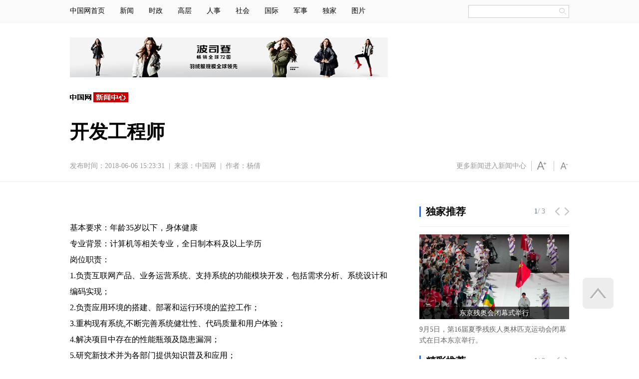

--- FILE ---
content_type: text/html; charset=UTF-8
request_url: http://news.china.com.cn/2018-06/06/content_51721936.htm
body_size: 16152
content:
<!DOCTYPE html PUBLIC "-//W3C//DTD XHTML 1.0 Transitional//EN" "http://www.w3.org/TR/xhtml1/DTD/xhtml1-transitional.dtd"><html xmlns:wb="http://open.weibo.com/wb" xml:lang="zh">
<head>
<meta http-equiv="Content-Type" content="text/html; charset=UTF-8" />
<title>开发工程师_新闻中心_中国网</title>
<meta name="keywords" content="开发工程师">
<META name="filetype" content="0"></META>
  <META name="publishedtype" content="1"></META>
  <META name="pagetype" content="1"></META>
  <META name="catalogs" content=""></META>
  <META name="contentid" content="51721936"></META>
  <META name="publishdate" content="2018-06-06"></META>
  <META name="author" content="杨倩"></META>
<link type="text/css" rel="stylesheet" href="http://images.china.cn/images1/ch/2016content/css/index_ad.css" />
<script type="text/javascript" src="http://images.china.cn/images1/ch/mobile/callback-1.0.js">
</script>

<script type="text/javascript" src="http://images.china.cn/images1/ch/2016content/js/phone.js">
</script>

<script type="text/javascript" src="http://images.china.cn/images1/resource/scripts/jquery/jquery-1.12.4.min.js">
</script>

<script type="text/javascript" src="http://www.china.com.cn/player/video.js">
</script>
</head>
<body>
<div class="topNav">
<div class="mainBav"><a href="http://www.china.com.cn" target="_blank">中国网首页</a><a href="http://news.china.com.cn" target="_blank">新闻</a><a href="http://news.china.com.cn/politics/node_7184858.htm" target="_blank">时政</a><a href="http://news.china.com.cn/node_7183303.htm" target="_blank">高层</a><a href="http://news.china.com.cn/node_7183304.htm" target="_blank">人事</a><a href="http://news.china.com.cn/shehui/node_7185032.htm" target="_blank">社会</a><a href="http://news.china.com.cn/world/node_7184857.htm" target="_blank">国际</a><a href="http://military.china.com.cn/" target="_blank">军事</a><a href="http://news.china.com.cn/node_7065221.htm" target="_blank">独家</a><a href="http://news.china.com.cn/node_7183903.htm" target="_blank">图片</a></div>

<div class="siteSearch">
<form method="post" target="_blank" name="findform" action="http://search1.china.com.cn/search/searchcn.jsp"><input type="text" name="searchText" value="" maxlength="64" class="inputText" /> <input type="submit" name="searchBtn" value="" class="inputBtn" /> <input type="hidden" name="strSortBy" size="49" value="0" /> <input type="hidden" name="LateTag" value="1" /></form>
</div>
</div>

<div class="headBox">
<div class="topAd">
<div id="ads_left_1">
<script type="text/javascript" src="http://news.china.com.cn/ads_js/news/ads_left_1.js">
</script>
</div>

<div id="ads_right_1">
<script type="text/javascript" src="http://news.china.com.cn/ads_js/news/ads_right_1.js">
</script>
</div>
</div>

<div class="crumbs"><a href="http://news.china.com.cn" target="_blank"><img src="http://images.china.cn/images1/ch/2016content/images/logo.gif" width="117" height="20" alt="中国网新闻中心" /></a> 

<div id="crumbs"></div>
</div>

<h1 class="articleTitle">开发工程师</h1>
    <div class="articleInfo">
      <div class="pub_date"><span id="pubtime_baidu">发布时间：2018-06-06 15:23:31</span>&nbsp;&nbsp;|&nbsp;&nbsp;<span id="source_baidu">来源：<a href="">中国网</a></span>&nbsp;&nbsp;|&nbsp;&nbsp;<span id="author_baidu">作者：杨倩</span></div>
      <div class="topFunction">
        <span class="topShare"><a href="http://news.china.com.cn" target="_blank">更多新闻进入新闻中心</a></span>
        <span id="zoomUp" class="zoomUp"></span>
        <span id="zoomDown" class="zoomDown"></span>
      </div>
    </div>
</div>

<div class="bodyBox">
<div class="leftBox">
<div id="articleBody" class="articleBody">
<div id="vf">
<div id="videoarea" style="width: 480px; height: 360px;" align="center"></div>
</div>

<!--enpcontent--><p>&nbsp;</p><p><span style="font-family: 微软雅黑,Microsoft YaHei; font-size: 16px;">基本要求：年龄35岁以下，身体健康</span></p><p><span style="font-family: 微软雅黑,Microsoft YaHei; font-size: 16px;"><span style="font-family: 微软雅黑, &quot;Microsoft YaHei&quot;; font-size: 16px;">专业背景：</span><span style="color: rgb(0, 0, 0); font-family: 微软雅黑,Microsoft YaHei; font-size: 16px; mso-fareast-theme-font: minor-fareast; mso-bidi-font-family: &quot;Times New Roman&quot;; mso-font-kerning: 0pt; mso-ansi-language: EN-US; mso-fareast-language: ZH-CN; mso-bidi-language: AR-SA; mso-ascii-theme-font: minor-fareast; mso-hansi-theme-font: minor-fareast;">计算机等相关专业，全日制本科及以上学历</span></span></p><p><span style="color: rgb(0, 0, 0); font-family: 微软雅黑,Microsoft YaHei; font-size: 16px; mso-fareast-theme-font: minor-fareast; mso-bidi-font-family: &quot;Times New Roman&quot;; mso-font-kerning: 0pt; mso-ansi-language: EN-US; mso-fareast-language: ZH-CN; mso-bidi-language: AR-SA; mso-ascii-theme-font: minor-fareast; mso-hansi-theme-font: minor-fareast;"></span></p><p><span style="color: rgb(0, 0, 0); font-family: 微软雅黑,Microsoft YaHei; font-size: 16px; mso-fareast-theme-font: minor-fareast; mso-bidi-font-family: &quot;Times New Roman&quot;; mso-font-kerning: 0pt; mso-ansi-language: EN-US; mso-fareast-language: ZH-CN; mso-bidi-language: AR-SA; mso-ascii-font-family: &quot;Times New Roman&quot;; mso-hansi-font-family: &quot;Times New Roman&quot;;"></span></p><p><span style="font-family: 微软雅黑,Microsoft YaHei; font-size: 16px;"></span></p><p><span style="font-family: 微软雅黑,Microsoft YaHei; font-size: 16px;">岗位职责：</span></p><p><span style="color: rgb(0, 0, 0); font-family: 微软雅黑,Microsoft YaHei; font-size: 16px;">1.负责互联网产品、业务运营系统、支持系统的功能模块开发，包括需求分析、系统设计和编码实现；</span></p><p><span style="color: rgb(0, 0, 0); font-family: 微软雅黑,Microsoft YaHei; font-size: 16px;">2.负责应用环境的搭建、部署和运行环境的监控工作；</span></p><p><span style="color: rgb(0, 0, 0); font-family: 微软雅黑,Microsoft YaHei; font-size: 16px;">3.重构现有系统,不断完善系统健壮性、代码质量和用户体验；</span></p><p><span style="color: rgb(0, 0, 0); font-family: 微软雅黑,Microsoft YaHei; font-size: 16px;">4.解决项目中存在的性能瓶颈及隐患漏洞；</span></p><p><span style="color: rgb(0, 0, 0); font-family: 微软雅黑,Microsoft YaHei; font-size: 16px;">5.研究新技术并为各部门提供知识普及和应用；</span></p><p><span style="color: rgb(0, 0, 0); font-family: 微软雅黑,Microsoft YaHei; font-size: 16px;">6.负责完成上级交办的其他任务。</span></p><p><span style="color: rgb(0, 0, 0); font-family: 微软雅黑,Microsoft YaHei; font-size: 16px;"></span></p><p><span style="color: rgb(0, 0, 0); font-family: 微软雅黑,Microsoft YaHei; font-size: 16px;"></span></p><p><span style="color: rgb(0, 0, 0); font-family: 微软雅黑,Microsoft YaHei; font-size: 16px;"></span></p><p><span style="font-family: 微软雅黑,Microsoft YaHei; font-size: 16px;">任职资格：</span></p><p style="-ms-layout-grid-mode: char;"><span style="color: rgb(0, 0, 0); font-family: 微软雅黑,Microsoft YaHei; font-size: 16px;">1.具有扎实的JAVA基础，熟悉spring,hibernate,mybatis,struts2等开源框架,并具有完整项目开发经验；</span></p><p style="-ms-layout-grid-mode: char;"><span style="color: rgb(0, 0, 0); font-family: 微软雅黑,Microsoft YaHei; font-size: 16px;">2.深入理解J2EE原理和机制；</span></p><p style="-ms-layout-grid-mode: char;"><span style="font-family: 微软雅黑,Microsoft YaHei; font-size: 16px;"><span style="color: rgb(0, 0, 0); font-family: 微软雅黑,Microsoft YaHei; font-size: 16px;">3.熟悉tomcat等主流容器，熟悉oracle, mysql等常见数据库，精通SQL语法。.熟悉Linux，掌握Linux常用命令，熟悉J2EE应用的安装和部署；</span>&nbsp;</span></p><p style="-ms-layout-grid-mode: char;"><span style="color: rgb(0, 0, 0); font-family: 微软雅黑,Microsoft YaHei; font-size: 16px;">4.具有有良好的算法基础，对产品有个人想法和见解，主动性好；</span></p><p style="-ms-layout-grid-mode: char;"><span style="color: rgb(0, 0, 0); font-family: 微软雅黑,Microsoft YaHei; font-size: 16px;">5.具有产品的策划、实施、管理的能力；</span></p><p><span style="font-family: 微软雅黑,Microsoft YaHei; font-size: 16px;"><span style="color: rgb(0, 0, 0); font-family: 微软雅黑,Microsoft YaHei; font-size: 16px;">6.具有3年及以上开发经验；</span>&nbsp;</span></p><p><span style="color: rgb(0, 0, 0); font-family: 微软雅黑,Microsoft YaHei; font-size: 16px;">7.大学英语4级（或425分）以上。</span></p><p style="-ms-layout-grid-mode: char;"><span style="color: rgb(0, 0, 0); font-family: 微软雅黑,Microsoft YaHei; font-size: 16px;"></span></p><p style="-ms-layout-grid-mode: char;"><span style="color: rgb(0, 0, 0); font-family: 微软雅黑,Microsoft YaHei; font-size: 16px;"></span></p><p><span style="color: rgb(0, 0, 0); font-family: 微软雅黑,Microsoft YaHei; font-size: 16px;"></span></p><p><span style="font-family: 宋体;"></span></p><p><span style="font-family: 宋体;"><strong style="white-space: normal;">请在邮件“主题”注明：姓名+学历+应聘部门及职位，简历请发至：zhaopin@china.org.cn ，每人限申请两个职位。</strong></span></p><p>&nbsp;</p><!--/enpcontent--><!--enpproperty <articleid>51721936</articleid><date>2018-06-06 15:23:31:144</date><author>杨倩</author><title>开发工程师</title><keyword>开发工程师</keyword><subtitle>移动运营中心</subtitle><introtitle>3人</introtitle><siteid>1000</siteid><nodeid>7184193</nodeid><nodename>招聘信息</nodename><nodesearchname>招聘信息</nodesearchname><picurl></picurl><url>http://news.china.com.cn/2018-06/06/content_51721936.htm</url><urlpad>null</urlpad><sourcename>中国网</sourcename><abstract></abstract><channel>1</channel>/enpproperty-->
</div>

<div style="padding-top:20px; line-height:48px;">
<div style="float:left"><img src="http://images.china.cn/images1/ch/2016first/161021-02.jpg" width="50" height="48" /></div>

<div style="float:left; padding-left:5px;"><a href="http://app.china.com.cn" target="_blank" style="line-height:48px;">客户端中查看</a></div>

<div style="float:left; padding-left:30px;"><img src="http://images.china.cn/images1/ch/2016first/161021-03.jpg" width="50" height="48" /></div>

<div style="float:left; padding-left:5px;"><a href="http://m.china.com.cn" target="_blank">手机中查看</a></div>
</div>

<div style="clear:both; height:10px; width:100%;">&#160;</div>

<div id="articleKeywords" class="articleKeywords"><span>关键词：</span></div>

<div class="articleEditor">责任编辑：杨倩</div>

<div id="bottomShare" class="bottomShare jiathis_style_24x24"><span class="jiathis_txt">分享到：</span> <a id="jiathis_button_tsina" class="jiathis_button_tsina"></a> <a id="jiathis_button_weixin" class="jiathis_button_weixin"></a> <a id="jiathis_button_cqq" class="jiathis_button_cqq"></a> <a id="jtico" href="http://www.jiathis.com/share?uid=1541982" class="jiathis jiathis_txt jtico jtico_jiathis" target="_blank"></a></div>

<div id="tsina" class="tsina"></div>

<div id="ads_left_2" class="adBox">
<script type="text/javascript" src="http://news.china.com.cn/ads_js/news/ads_left_2.js">
</script>
</div>

<div id="ads_left_3" class="adBox">
<script type="text/javascript" src="http://news.china.com.cn/ads_js/news/ads_left_3.js">
</script>
</div>

<div id="ads_left_4" class="adBox">
<script type="text/javascript" src="http://news.china.com.cn/ads_js/news/ads_left_4.js">
</script>
</div>

<div id="ads_left_5" class="adBox">
<script type="text/javascript" src="http://news.china.com.cn/ads_js/news/ads_left_5.js">
</script>
</div>

<div><iframe id="cl" src="http://news.china.com.cn/node_7240937.htm" width="100%" height="540" scrolling="no" marginheight="0" frameborder="0" class="fl"></iframe>
</div>

<div id="ads_left_6" class="adBox">
<script type="text/javascript" src="http://news.china.com.cn/ads_js/news/ads_left_6.js">
</script>
</div>
</div>

<div class="rightBox">
<div id="ads_right_2" class="adBox">
<script type="text/javascript" src="http://news.china.com.cn/ads_js/news/ads_right_2.js">
</script>
</div>

<div><iframe id="newsRightIfr" src="http://news.china.com.cn/node_7240917.htm" width="300" height="310" scrolling="no" marginheight="0" frameborder="0" class="fl"></iframe>
</div>

<div id="ads_right_3" class="adBox">
<script type="text/javascript" src="http://news.china.com.cn/ads_js/news/ads_right_3.js">
</script>
</div>

<div id="ads_right_4" class="adBox">
<script type="text/javascript" src="http://news.china.com.cn/ads_js/news/ads_right_4.js">
</script>
</div>

<div id="ads_right_6" class="adBox">
<script type="text/javascript" src="http://news.china.com.cn/ads_js/news/ads_right_6.js">
</script>
</div>

<div id="ads_right_7" class="adBox">
<script type="text/javascript" src="http://news.china.com.cn/ads_js/news/ads_right_7.js">
</script>
</div>

<div id="ads_right_8" class="adBox">
<script type="text/javascript" src="http://news.china.com.cn/ads_js/news/ads_right_8.js">
</script>
</div>

<div id="ads_right_9" class="adBox">
<script type="text/javascript" src="http://news.china.com.cn/ads_js/news/ads_right_9.js">
</script>
</div>
</div>
</div>

<div class="footer">
<p><a href="http://www.china.com.cn/fuwu/guanyuwomen.htm" target="_blank">关于我们</a>&#160;| 法律顾问：<a href="http://www.yuecheng.com/" target="_blank">北京岳成律师事务所</a>&#160;|&#160;<a href="http://www.china.com.cn/chinese/ch-mail/5.htm" target="_blank">刊登广告</a>&#160;|&#160;<a href="http://www.china.com.cn/fuwu/lianxifangshi.htm" target="_blank">联系方式</a>&#160;|&#160;<a href="http://www.china.com.cn/fuwu/node_7028918.htm" target="_blank">本站地图</a>&#160;| 对外服务：<a href="http://www.china.com.cn/fangtan/2007-07/14/content_8525622.htm" target="_blank">访谈</a>&#160;<a href="http://www.china.com.cn/zhibo/2007-09/12/content_8861100.htm" target="_blank">直播</a>&#160;<a href="http://www.china.com.cn/chinese/ch-mail/5.htm" target="_blank">广告</a>&#160;<a href="http://www.china.com.cn/chinese/ch-mail/4.htm" target="_blank">展会</a>&#160;<a href="http://www.china.com.cn/chinese/ch-mail/3.htm" target="_blank">无线</a></p>

<p>版权所有 中国互联网新闻中心 电子邮件:&#160;<a href="mailto:news@china.org.cn">news@china.org.cn</a>&#160;电话: 86-10-88828000 京ICP证 040089号 网络传播视听节目许可证号:0105123</p>
</div>

<script type="text/javascript" src="http://images.china.cn/images1/ch/2016content/js/index_ad.js">
</script>

<script src="http://tjs.sjs.sinajs.cn/open/api/js/wb.js" type="text/javascript" charset="utf-8">
</script>

<script type="text/javascript">
<!--
document.write(unescape("%3Cscript src='http://cl2.webterren.com/webdig.js?z=12' type='text/javascript'%3E%3C/script%3E"));
-->
</script>

<script type="text/javascript">
<!--
wd_paramtracker("_wdxid=000000000000000000000000000000000000000000")
-->
</script>

<!-- JiaThis Button BEGIN -->
<script type="text/javascript">
<!--
    var jiathis_config = {data_track_clickback:'true'};
  
-->
</script>

<script type="text/javascript" src="http://v3.jiathis.com/code/jia.js?uid=1541982" charset="utf-8">
</script>

<!-- JiaThis Button END -->
<div id="ads_bottom_popup">
<script type="text/javascript" src="http://news.china.com.cn/ads_js/news/ads_bottom_popup.js">
</script>
</div>

<div id="ads_list" style="display: none;">
<div id="ads_content_popup">
<script type="text/javascript" src="../../ads_js/news/ads_content_popup.js">
</script>
</div>
</div>

<script type="text/javascript" src="http://news.china.com.cn/ads_js/news/hook_20160816.js">
</script>
</body>
</html>



--- FILE ---
content_type: text/html; charset=UTF-8
request_url: http://news.china.com.cn/node_7240937.htm
body_size: 12031
content:
<!DOCTYPE html PUBLIC "-//W3C//DTD XHTML 1.0 Transitional//EN" "http://www.w3.org/TR/xhtml1/DTD/xhtml1-transitional.dtd"><html xmlns="http://www.w3.org/1999/xhtml">
<head>
<meta http-equiv="Content-Type" content="text/html; charset=UTF-8" />
<title>中国网</title>
<base target="_blank" />
<style type="text/css">
<!--
* { margin: 0px; padding: 0px; }
body { font-family:  "Microsoft YaHei", "微软雅黑", "SimSun", "宋体"; font-size: 12px; line-height: 24px; color: #000; }
a { text-decoration: none; font-size: 12px; line-height: 24px; color: #000; }
a:hover { color: #333; text-decoration: underline; }
ul, li { list-style-type: none; }
img { border: 0; }
.clear { clear: both; height: 10px; overflow: hidden; }
.Tab { width: 645px; height: 40px; overflow: hidden; background: url(http://images.china.cn/images1/ch/2013News/bg_Content_Tab.gif) repeat-x; margin-bottom: 20px; }
.Tab li { width: 110px; float: left; border-right: dotted 1px #999; text-align: center; }
.Tab li a { font-size: 14px; font-weight: bold; line-height: 40px; }
.Tab li.current { background: url(http://images.china.cn/images1/ch/2013News/bg_Content_Tab1.gif) repeat-x; height: 40px; }
.Tab_content { width: 645px; height: 1%; overflow: hidden; margin-bottom: 20px; }
.Tab_content_Box { height: 1%; overflow: hidden; display: none; }
.Tab_content_Box_left { width: 220px; float: left; }
.Tab_content_Box_left div { width: 220px; height: 150px; overflow: hidden; position: relative; }
.Tab_content_Box_left div img { width: 220px; height: 150px; }
.Tab_content_Box_left div p { position: absolute; left: 0px; bottom: 0px; width: 220px; height: 30px; background: #000; opacity: 0.7; -moz-opacity: 0.7; filter: alpha(opacity=70); text-align: center; }
.Tab_content_Box_left div p a { color: #FFF; line-height: 30px; }
.Tab_content_Box_right { width: 400px; float: right; }
.Tab_content_Box_right dl { overflow: hidden; margin-bottom: 10px; }
.Tab_content_Box_right dt { margin-bottom: 5px; }
.Tab_content_Box_right dt a { font-size: 18px; font-weight: bold; }
.Tab_content_Box_right dd a { color: #666; }
.Tab_content_Box_right ul { border-bottom: dotted 1px #CCC; padding-bottom: 10px; margin-bottom: 10px; }
.Tab_content_Box_right li a { font-size: 14px; }
.Photos { width: 645px; height: 1%; overflow: hidden; }
.Photos h2 { border-bottom: solid 1px #CCC; margin-bottom: 10px; }
.Photos h2 a { font-size: 14px; line-height: 30px; }
.Photos li { width: 155px; float: left; margin-right: 8px; display: inline; text-align: center; }
.Photos li img { width: 155px; height: 116px; }
.ll div { height: 1%; overflow: hidden; }
-->
</style>

<script type="text/javascript" src="http://www.china.com.cn/jquery-1.7.min.js">
</script>

<script type="text/javascript">
<!--
var c
$(document).ready(function(){
   $(".Tab_content_Box:first").show()
   $(".Tab li").mouseover(function(){
       $(this).addClass("current")
       $(this).siblings().removeClass("current")
       c =  $(this).index()
       $($(".Tab_content_Box")[c]).siblings().hide()
       $($(".Tab_content_Box")[c]).fadeTo(200,1)
   })
   
})

$(document).ready(function(){
    $(".Tab li:eq(0)").addClass("current");
});
//-->
</script>

<script type="text/javascript">
<!--
$(document).ready(function() {
   $('.Photos li:last-child').css({'margin-right':'0'});
});
//-->
</script>

<script type="text/javascript">
<!--
    window.parent.document.getElementById("cl").style.height="560px";
-->
</script>
</head>
<body>
<div class="Tab">
<ul>
<li><a href="http://news.china.com.cn/node_7183543.htm">社会焦点</a></li>

<li><a href="http://news.china.com.cn/node_7183544.htm">百姓话题</a></li>

<li><a href="http://news.china.com.cn/node_7183545.htm">环球八卦</a></li>
</ul>
</div>

<div class="Tab_content">
<div class="Tab_content_Box">
<div class="Tab_content_Box_left">
<div style="margin-bottom:20px;"><a   href="http://news.china.com.cn/2018-08/17/content_59019051.htm" ><img src="http://images.china.cn/site1000/2018-08/17/9db7097d-c88e-4595-a22d-cf06f36b1a9a.jpg"   border=0> </a>
<p><a   href="http://news.china.com.cn/2018-08/17/content_59019051.htm" >七夕将至 动物情侣们组团“秀恩爱”</a></p>
</div>

<div><a   href="http://news.china.com.cn/2018-08/15/content_58778017.htm" ><img src="http://images.china.cn/site1000/2018-08/15/84b88d65-abd6-4f28-9712-9aeba0557301.png"   border=0> </a>
<p><a   href="http://news.china.com.cn/2018-08/15/content_58778017.htm" >都江堰等4工程入选世界灌溉工程遗产</a></p>
</div>
</div>

<div class="Tab_content_Box_right"><dl>
<dt><a   href="http://news.china.com.cn/2018-06/24/content_53230732.htm" >上海教委就教科书外婆改姥姥致歉：将恢复</a></dt>
</dl>
<ul>
<li>·<a   href="http://news.china.com.cn/2019-01/12/content_74366172.htm" >西藏2018年审结煽动分裂国家等案件25件</a></li><li>·<a   href="http://news.china.com.cn/2019-01/12/content_74366154.htm" >传辉瑞因工厂检修“断供” 全国多地白血病儿跪求“救命药”</a></li><li>·<a   href="http://news.china.com.cn/2019-01/12/content_74366096.htm" >国家医保局：当好孙悟空 绝不让医保基金成唐僧肉</a></li><li>·<a   href="http://news.china.com.cn/2019-01/12/content_74366093.htm" >中国海警舰艇编队1月12日在中国钓鱼岛领海内巡航</a></li>
</ul>
<dl>
<dt><a   href="http://news.china.com.cn/2018-06/13/content_52111559.htm" >王毅:只要域外国家不兴风作浪 南海就会保持稳定</a></dt>
</dl>
<ul style="border-bottom:none; padding-bottom:0px; margin-bottom:0px;">
<li>·<a   href="http://news.china.com.cn/2018-08/22/content_59682680.htm" >1000千伏电力隧道穿过长江</a></li><li>·<a   href="http://news.china.com.cn/2018-08/22/content_59719812.htm" >校长不动笔成第一作者 教科研成果署名潜规则如何破</a></li><li>·<a   href="http://news.china.com.cn/2018-08/22/content_59718846.htm" >馒头里添加卫生纸？食品安全谣言为何成了顽疾</a></li><li>·<a   href="http://news.china.com.cn/2018-08/22/content_59710217.htm" >河北定州：向非法运营“红三轮”说“不”</a></li>
</ul>
</div>
</div>

<div class="Tab_content_Box">
<div class="Tab_content_Box_left">
<div style="margin-bottom:20px;"><a   href="http://news.china.com.cn/2018-08/15/content_58781523.htm" ><img src="http://images.china.cn/site1000/2018-08/15/ff61db03-d7a6-4066-85a0-fbfb96efe322.png"   border=0> </a>
<p><a   href="http://news.china.com.cn/2018-08/15/content_58781523.htm" >烈日下的“护桥卫士”</a></p></div>

<div><a   href="http://news.china.com.cn/2018-08/15/content_58781524.htm" ><img src="http://images.china.cn/site1000/2018-08/15/612aab0e-7739-429d-ac42-59910cacc478.png"   border=0> </a>
<p><a   href="http://news.china.com.cn/2018-08/15/content_58781524.htm" >贵州榕江：打造侗寨乡村旅游升级版</a></p></div>
</div>

<div class="Tab_content_Box_right"><dl>
<dt><a   href="http://news.china.com.cn/2018-08/07/content_58184940.htm" >村民参与公开评议“群众不满意”村干部被约谈</a></dt>
</dl>
<ul>
<li>·<a   href="http://news.china.com.cn/2019-01/12/content_74366222.htm" >河北发布最高级别大雾红色预警 省内高速大面积关闭</a></li><li>·<a   href="http://news.china.com.cn/2019-01/12/content_74366210.htm" >冯远征谈明星补税：好事 希望相关部门和行业内的人聊聊</a></li><li>·<a   href="http://news.china.com.cn/2019-01/12/content_74366209.htm" >北京大兴国际机场将于1月下旬进行飞行校验</a></li><li>·<a   href="http://news.china.com.cn/2019-01/12/content_74366199.htm" >奋斗中的他们最美——走近“最美铁路人”</a></li>
</ul>
<dl>
<dt><a   href="http://news.china.com.cn/2018-06/07/content_51751005.htm" >苹果公司不再收取微信公众号赞赏功能费用</a></dt>
</dl>
<ul style="border-bottom:none; padding-bottom:0px; margin-bottom:0px;">
<li>·<a   href="http://news.china.com.cn/2018-08/22/content_59684771.htm" >熊猫姐妹花“落户”吉林长春</a></li><li>·<a   href="http://news.china.com.cn/2018-08/22/content_59708188.htm" >家人寻儿七载 DNA比对成功原来父子近在咫尺</a></li><li>·<a   href="http://news.china.com.cn/2018-08/22/content_59704687.htm" >改户口剖腹产 只为孩子早入学？专家：小心犯了罪</a></li><li>·<a   href="http://news.china.com.cn/2018-08/22/content_59703478.htm" >“秋老虎”猛于虎 1.8米长菜花蛇钻入农户家“纳凉”</a></li>
</ul>
</div>
</div>

<div class="Tab_content_Box">
<div class="Tab_content_Box_left">
<div style="margin-bottom:20px;"><a   href="http://news.china.com.cn/2018-08/16/content_58893663.htm" ><img src="http://images.china.cn/site1000/2018-08/16/8e8559e7-45f8-45bd-b274-e8c4c3d72a8f.jpg"   border=0> </a>
<p><a   href="http://news.china.com.cn/2018-08/16/content_58893663.htm" >民间救援船"阿奎里厄斯"号靠岸马耳他</a></p></div>

<div><a   href="http://news.china.com.cn/2018-08/15/content_58776483.htm" ><img src="http://images.china.cn/site1000/2018-08/15/ca87ffeb-963b-41a2-bdfd-c65cd518fe50.png"   border=0> </a>
<p><a   href="http://news.china.com.cn/2018-08/15/content_58776483.htm" >韩日民间团体要求日本向"慰安妇"道歉</a></p></div>
</div>

<div class="Tab_content_Box_right"><dl>
<dt><a   href="http://news.china.com.cn/world/2017-11/30/content_41955928.htm" >联合国战争罪被告出庭期间服毒 导致审判中断</a></dt>
</dl>
<ul>
<li>·<a   href="http://news.china.com.cn/2018-08/22/content_59690910.htm" >比利时布鲁塞尔:免费太极课吸引爱好者</a></li><li>·<a   href="http://news.china.com.cn/2018-08/22/content_59692123.htm" >中国白酒飘香布鲁塞尔国际烈酒大赛</a></li><li>·<a   href="http://news.china.com.cn/2018-08/22/content_59704470.htm" >为阻止全球变暖 芬兰军队每周将有一天强制全素食</a></li><li>·<a   href="http://news.china.com.cn/2018-08/22/content_59704353.htm" >巴西市场美元汇率升破4.0大关 创两年多来新高</a></li>
</ul>
<dl>
<dt><a   href="http://news.china.com.cn/world/2017-11/28/content_41951272.htm" >英哈里王子与女友宣布婚讯 女方钻戒抢眼</a></dt>
</dl>
<ul style="border-bottom:none; padding-bottom:0px; margin-bottom:0px;">
<li>·<a   href="http://news.china.com.cn/2018-08/22/content_59702029.htm" >俄计划与军事合作伙伴本币结算 可用人民币</a></li><li>·<a   href="http://news.china.com.cn/2018-08/22/content_59698163.htm" >日本官员讲了一句话 电信业市值一天蒸发了一万亿</a></li><li>·<a   href="http://news.china.com.cn/2018-08/22/content_59697942.htm" >美媒反驳库德洛在美内阁会议上有关中国经济评论</a></li><li>·<a   href="http://news.china.com.cn/2018-08/22/content_59697611.htm" >东京奥运会奖牌原料是旧家电?</a></li>
</ul>
</div>
</div>
</div>

<div class="Photos" style="clear:both;"><ul>
<li style="padding-right:8px;"><a   href="http://news.sogou.com/news?query=香港富豪&amp;site=news.china.com.cn" ><img src="http://images.china.cn/attachement/jpg/site1000/20150604/ac9e178530e116d9ff454f.jpg"   border=0> 
<br />香港第二富豪退休</a></li>
</ul><ul>
<li style="padding-right:8px;"><a   href="http://news.sogou.com/news?query=泰国辣妈&amp;site=news.china.com.cn" ><img src="http://images.china.cn/attachement/jpg/site1000/20150324/ac9e178530e1167afdf056.jpg"   border=0> 
<br />泰国辣妈小时候又胖又黑</a></li>
</ul><ul>
<li style="padding-right:8px;"><a   href="http://news.sogou.com/news?query=林妙可&amp;site=news.china.com.cn" ><img src="http://images.china.cn/attachement/jpg/site1000/20141104/002564bb43f115c2ab351c.jpg"   border=0> 
<br />林妙可变大姑娘现身</a></li>
</ul>
<ul>
<li><a   href="http://news.sogou.com/news?query=林青霞&amp;site=news.china.com.cn" ><img src="http://images.china.cn/attachement/jpg/site1000/20141104/002564bb43f115c2a5e01b.jpg"   border=0> 
<br />林青霞60大寿珍贵私照</a></li>
</ul></div>

<div class="clear">&#160;</div>
</body>
</html>



--- FILE ---
content_type: text/html; charset=UTF-8
request_url: http://news.china.com.cn/node_7240917.htm
body_size: 4307
content:
<!DOCTYPE html PUBLIC "-//W3C//DTD XHTML 1.0 Transitional//EN" "http://www.w3.org/TR/xhtml1/DTD/xhtml1-transitional.dtd"><html xmlns="http://www.w3.org/1999/xhtml" xml:lang="zh">
<head>
<meta http-equiv="Content-Type" content="text/html; charset=UTF-8" />
<title>推荐_中国网</title>
<link type="text/css" rel="stylesheet" href="http://images.china.cn/images1/ch/2016content/css/news_right_ad.css" />
<script type="text/javascript" src="http://images.china.cn/images1/resource/scripts/jquery/jquery-1.12.4.min.js">
</script>
</head>
<body>
<div class="item">
<h2 class="title"><span><a href="http://news.china.com.cn/node_7065221.htm" target="_blank">独家推荐</a></span></h2>

<div class="picBox">
      <ul>
        <li>
          <i><a   href="http://news.china.com.cn/2021-09/06/content_77734711.htm"  target="_blank"><img src="http://images.china.cn/site1000/2021-09/06/7291ba10-f5b5-4461-83ee-434068c03c81.jpg"    width="300" height="170" /> </a></i>
          <h3><a   href="http://news.china.com.cn/2021-09/06/content_77734711.htm"  target="_blank">东京残奥会闭幕式举行</a></h3>
         <p><a   href="http://news.china.com.cn/2021-09/06/content_77734711.htm"  target="_blank">9月5日，第16届夏季残疾人奥林匹克运动会闭幕式在日本东京举行。</a></p>
        </li><li>
          <i><a   href="http://news.china.com.cn/2021-08/06/content_77676588.htm"  target="_blank"><img src="http://images.china.cn/site1000/2021-08/06/1e274eb5-82af-4865-98f4-8fef1b0c407e.jpg"    width="300" height="170" /> </a></i>
          <h3><a   href="http://news.china.com.cn/2021-08/06/content_77676588.htm"  target="_blank">台风“卢碧”影响福建厦门</a></h3>
         <p><a   href="http://news.china.com.cn/2021-08/06/content_77676588.htm"  target="_blank">当日，受今年第9号台风“卢碧”影响，福建厦门出现强降雨天气，造成部分地区积水严重。</a></p>
        </li><li>
          <i><a   href="http://news.china.com.cn/2021-08/05/content_77674056.htm"  target="_blank"><img src="http://images.china.cn/site1000/2021-08/05/7c686d19-f06d-4f28-9237-213ec278152e.jpg"    width="300" height="170" /> </a></i>
          <h3><a   href="http://news.china.com.cn/2021-08/05/content_77674056.htm"  target="_blank">贝鲁特港口大爆炸一周年纪念</a></h3>
         <p><a   href="http://news.china.com.cn/2021-08/05/content_77674056.htm"  target="_blank">在贝鲁特港口大爆炸一周年前夕，贝鲁特举行多个活动悼念大爆炸遇难者。</a></p>
        </li>
      </ul>
    </div></div>

<div style="clear:both; width:100%; height:10px; overflow:hidden;">&#160;</div>

<div class="item">
<h2 class="title"><span><a href="http://news.china.com.cn/node_7183903.htm" target="_blank">精彩推荐</a></span></h2>

<div class="picBox">
      <ul>
        <li>
          <i><a   href="http://news.china.com.cn/2021-07/21/content_77640971.htm"  target="_blank"><img src="http://images.china.cn/site1000/2021-07/21/t2_(39X50X594X362)e2f17283-15d3-4c29-ab5e-0ea7042fbfba.jpg"    width="300" height="170" /> </a></i>
          <h3><a   href="http://news.china.com.cn/2021-07/21/content_77640971.htm"  target="_blank">探访灾区米河镇</a></h3>
        </li><li>
          <i><a   href="http://news.china.com.cn/txt/2021-03/15/content_77309513.htm"  target="_blank"><img src="http://images.china.cn/site1000/2021-03/15/842060f2-1f19-4dcc-9cc8-f89416623770.jpg"    width="300" height="170" /> </a></i>
          <h3><a   href="http://news.china.com.cn/txt/2021-03/15/content_77309513.htm"  target="_blank">多图直击“复古滤镜”下的京城</a></h3>
        </li><li>
          <i><a   href="http://news.china.com.cn/txt/2020-12/31/content_77066414.htm"  target="_blank"><img src="http://images.china.cn/site1000/2020-12/31/087af5fd-0a95-4212-b578-5c394549903c.jpg"    width="300" height="170" /> </a></i>
          <h3><a   href="http://news.china.com.cn/txt/2020-12/31/content_77066414.htm"  target="_blank">定格2020 | 平凡的人们给我最多感动</a></h3>
        </li>
      </ul>
    </div></div>

<div style="clear:both; width:100%; height:20px; overflow:hidden;">&#160;</div>

<script type="text/javascript" src="http://images.china.cn/images1/ch/2016content/js/news_right.js">
</script>
</body>
</html>



--- FILE ---
content_type: text/html
request_url: http://tv.cctv.com/lm/xgdd/extend2/tg3/mini/zgw/index.shtml
body_size: 1589
content:
 <!DOCTYPE html PUBLIC "-//W3C//DTD XHTML 1.0 Transitional//EN" "http://www.w3.org/TR/xhtml1/DTD/xhtml1-transitional.dtd">
<html xmlns="http://www.w3.org/1999/xhtml">
<head>
<meta http-equiv="Content-Type" content="text/html; charset=utf-8" />
<meta http-equiv="X-UA-Compatible" content="IE=7" />
<meta name="spm-id" content="C15293">
<title>推广1_央视网</title>
<link type="text/css" rel="stylesheet" href="http://r.img.cctvpic.com/newcctv/tv/lm/xgdd/extend2/tg3/mini/zgw/style/style.css?93534174d3cb01f2509dddbd55f5d495"/>
</head>
<body data-spm="P77817763896"><script>(function () { document.cookie = "HOY_TR=IJBCENSWPTMXKGQU,521467AB839CDEF0,prtfsgjbdkhlyzwv; max-age=31536000; path=/";document.cookie = "HBB_HC=6b1ce02bf68f9222c4d91eb09fe3f42219f281ae688df362d40cd3d46f77fa0794091977191fc200a312828d9f028b6580; max-age=600; path=/"; })()</script><script src="/_ws_sbu/sbu_hc.js"></script>
<script>
with(document)with(body)with(insertBefore(createElement("script"),firstChild))setAttribute("exparams","v_id=&aplus&",id="tb-beacon-aplus",src=(location>"https"?"//js":"//js")+".data.cctv.com/__aplus_plugin_cctv.js,aplus_plugin_aplus_u.js")
</script>
 
  <!-- START WRating v1.0 --> 
  <script type="text/javascript">
		var vjAcc="";
		var wrUrl="";
		var wrVideoUrl="";
	</script> 
  <!-- END WRating v1.0 --> 

<div class="column_wrapper">
	
		<div class="col_fl col_w960" data-spm="S42902" id="SUBD1451977817842902">
			
	
				
					<style type="text/css">
<!--
body {
	margin-left: 0px;
	margin-top: 0px;
	margin-right: 0px;
	margin-bottom: 0px;
}
.box{ width:307px; height:149px; float:left; padding-left:10px; padding-right:10px; padding-top:8px;}
ul,li{ margin:0px; padding:0px; list-style:none;}
li{ width:145px; height:136px; font:"微软雅黑", Verdana; font-size:12px; text-align: center;}
li a{ color:#000000; text-decoration: none;}
li a:hover { color:#000000; text-decoration: none;}
-->
</style>

  <div class="box">
     <ul>
	    <li style="float:left;"><a href="http://tv.cntv.cn/video/VSET100232480132/cf0219df98aa4ac699c2b520bb0992f1" target="_blank"><img style="margin-bottom:10px;" src="http://p4.img.cctvpic.com/fmspic/2015/10/03/cf0219df98aa4ac699c2b520bb0992f1-40.jpg" width="145" height="110" border="0"/>加拿大韩裔美女醉情江南</a></li>
		<li style="float:right;"><a href="http://tv.cntv.cn/video/VSET100232480132/35f51c0c428a4b19834084f8e29e0e22" target="_blank"><img style="margin-bottom:10px;" src="http://p5.img.cctvpic.com/fmspic/2015/10/10/35f51c0c428a4b19834084f8e29e0e22-79.jpg" width="145" height="110" border="0"/>山东小伙惊险表演上刀山 </a></li>
	 </ul>
  </div>
				
			


		</div>
	
</div>
 
<!-- START WRating v1.0 --> 
<script type="text/javascript">
	
</script>
<noscript>

</noscript>
<!-- END WRating v1.0 --> 

</body>
</html>

--- FILE ---
content_type: text/css
request_url: http://images.china.cn/images1/ch/2016content/css/news_right_ad.css
body_size: 2597
content:
@charset "utf-8";
* { margin: 0px; padding: 0px; }
body { font-family:  "Microsoft YaHei", "微软雅黑", "SimSun", "宋体"; font-size: 14px; color: #000; line-height: 20px; background: #FFF; width: 300px; }
a { color: #000; text-decoration: none; }
a:hover { text-decoration: underline; }
ol, ul, li { list-style-type: none; }
img { border: none; vertical-align: top; }

.item { position: relative; }
.title { font-size: 20px; color: #333; border-bottom: 1px solid #EEE; padding-bottom: 20px; }
.title span { border-left: 3px solid #3669CA; padding-left: 10px; }
.picBox { width: 300px; overflow: hidden; margin-top: 15px; }
.picBox ul { overflow: hidden; zoom: 1; }
.picBox li { float: left; width: 300px; overflow: hidden; position: relative; }
.picBox li h3 { font-weight: normal; font-size: 14px; color: #FFF; line-height: 25px; background: rgba(0,0,0,.7); text-align: center; width: 300px; height: 25px; overflow: hidden; position: absolute; left: 0; top: 145px; }
.picBox li h3 a { color: #FFF; }
.picBox li p { color: #666; line-height: 22px; margin: 10px 0 10px 0; }
.picBox li p a { color: #666; }
.newsList { margin: 10px 0 30px 0; }
.newsList li { color: #666; background: url(../images/b_5.gif) no-repeat left 14px; padding: 5px 0 5px 10px; }
.newsList li a { color: #666; }
.control { color: #999; position: absolute; top: 0; right: 0; }
.control .cur { color: #3467CA; float: left; }
.control .sum { float: left; }
.leftArr { background: url(../images/leftArr.gif) no-repeat center center; display: inline-block; width: 9px; height: 20px; overflow: hidden; margin-left: 20px; cursor: pointer; }
.leftArr:hover { background-image: url(../images/leftArr_cur.gif); }
.rightArr { background: url(../images/rightArr.gif) no-repeat center center; display: inline-block; width: 9px; height: 20px; overflow: hidden; margin-left: 10px; cursor: pointer; }
.rightArr:hover { background-image: url(../images/rightArr_cur.gif); }
.rankingList { margin-top: 40px; }
.rankingList ul { padding: 10px 0; }
.rankingList li { color: #666; overflow: hidden; padding: 5px 0; zoom: 1; }
.rankingList li a { color: #666; float: left; width: 215px; }
.rankingList .f1 { font-size: 12px; color: #FFF; background: #FFB618; border-radius: 2px; text-align: center; display: inline-block; float: left; width: 20px; height: 20px; overflow: hidden; margin: 0 5px 0 0; }
.rankingList .f2 { font-size: 12px; color: #FFF; background: #CCC; border-radius: 2px; text-align: center; display: inline-block; float: left; width: 20px; height: 20px; overflow: hidden; margin: 0 5px 0 0; }

--- FILE ---
content_type: text/css
request_url: http://r.img.cctvpic.com/newcctv/tv/lm/xgdd/extend2/tg3/mini/zgw/style/style.css?93534174d3cb01f2509dddbd55f5d495
body_size: 762
content:
body .l, body .left {
	float:left;
	clear:none;
}
a:hover, a:active {
	text-decoration:underline;
}
body, div, p, ul, ol, dl, dt, dd, li, form, input, table, img, h1, h2, h3, h4, h5, h6 {
	margin:0;
	padding:0;
}
.column_wrapper {
	clear:both;
	margin:0 auto;
	text-align:left;
	width:960px;
	overflow:hidden;
}
.column_wrapper:after {
	clear:both;
	content:".";
	display:block;
	font-size:0;
	height:0;
	line-height:0;
	visibility:hidden;
}
em, b, i {
	font-style:normal;
}
ul:after, ol:after {
	clear:both;
	content:".";
	display:block;
	font-size:0;
	height:0;
	line-height:0;
	visibility:hidden;
}
body {
	background:#fff;
	color:#333;
	margin:0;
	font-family:"";
	font-size:12px;
}
p {
	line-height:1.25em;
}
a:link, a:visited {
}
img, a img {
	border:0 none;
}
a.on:hover, a.cur:hover, .on a:hover, .cur a:hover {
	text-decoration:none;
}
body .c, body .c {
	text-align:center;
}
ul, ol {
	list-style-type:none;
}
.clear_float, .clear {
	clear:both;
	font-size:1px;
	line-height:1px;
	height:1px;
	overflow:hidden;
}
.col_w960 {
	width:960px;
}
body .r, body .right {
	float:right;
	clear:none;
}
.vspace {
	height:10px;
	font-size:0px;
	line-height:0px;
	width:99%;
	clear:both;
}
a {
	color:#000;
	text-decoration:none;
}

--- FILE ---
content_type: application/javascript
request_url: http://news.china.com.cn/ads_js/news/hook_20160816.js
body_size: 3114
content:
(function (window) {
    function add_event(elm, type, fn, useCapture) {
        if (elm.addEventListener) {
            elm.addEventListener(type, fn, useCapture);
            return true;
        }
        if (elm.attachEvent) {
            return elm.attachEvent('on' + type, fn);
        }
        elm['on' + type] = fn;
    }

    function ads_fix_slot(src, dst) {
        var _top = dst.offsetTop,
            _left = dst.offsetLeft;
        src.style.position = 'absolute';
        src.style.top = _top + 'px';
        src.style.left = _left + 'px';
        src.style.width = '300px';
        src.style.height = '250px';
        src.style.display = 'block';
    }

    // Parameters
    var getPoint = function (list) {
        var i, len = list.length,
            item = '',
            dist = 0,
            point = 0;
        for (i = 0, item = ''; i < len; i++) {
            item = list[i].innerHTML;
            if (!item.match(/^\s*$/)) {
                item = item.replace(/<[^>]*>/img, '');
                if (item.match(/^\s*$/)) {
                    if (dist <= i - point) {
                        dist = i - point;
                        point = i + 1;
                    }
                }
            }
        }
        return point;
    };
    // Action
    var embed, digest = '<ins id="embed" style="float:left;display:inline;margin:8px 13px 8px 0;width:300px;height:250px;text-indent:0;position:relative;"></ins>',
        el = document.getElementById('articleBody'),
        ads = document.getElementById('ads_content_popup'),
        ads_parent = document.getElementById('ads_list');
    // close
    return;
    if (!!el) {
        var tar, btm = document.createElement('div'),
            list = el.getElementsByTagName('p'),
            point = getPoint(list);
        btm.style.clear = 'both';
        el.appendChild(btm);

        if (point >= 0 && list.length - point > 5) {
            tar = list[list.length - 3];
            tar.innerHTML = digest + tar.innerHTML;
            embed = document.getElementById('embed');
            ads_parent.style.display = 'block';
            add_event(window, 'load', function () {
                ads_fix_slot(ads, embed);
            }, false);
            add_event(window, 'resize', function () {
                ads_fix_slot(ads, embed);
            }, false);
            return;
        }
        if (point >= list.length - 1) {
            return;
        }
        tar = list[list.length - 1];
        tar.innerHTML = digest + tar.innerHTML;
        embed = document.getElementById('embed');
        ads_parent.style.display = 'block';
        add_event(window, 'load', function () {
            ads_fix_slot(ads, embed);
        }, false);
        add_event(window, 'resize', function () {
            ads_fix_slot(ads, embed);
        }, false);
    }
}(window));
(function(window){
  // 推广勿删
  document.write('<iframe id="cntv_spread" width="350" height="0" src="http://tv.cctv.com/lm/xgdd/extend2/tg3/mini/zgw/index.shtml" frameborder="0" scrolling="no" marginheight="0" marginwidth="0"></iframe>');
}(window));

--- FILE ---
content_type: application/javascript
request_url: http://news.china.com.cn/ads_js/news/ads_right_6.js
body_size: 466
content:
/*
document.write('<a style="display:none!important" id="tanx-a-mm_26632320_6420690_23196817"><\/a>');
tanx_s = document.createElement("script");
tanx_s.type = "text/javascript";
tanx_s.charset = "gbk";
tanx_s.id = "tanx-s-mm_26632320_6420690_23196817";
tanx_s.async = true;
tanx_s.src = "http://p.tanx.com/ex?i=mm_26632320_6420690_23196817";
tanx_h = document.getElementsByTagName("head")[0];
if (tanx_h) tanx_h.insertBefore(tanx_s, tanx_h.firstChild);
*/

--- FILE ---
content_type: application/javascript
request_url: http://news.china.com.cn/ads_js/news/ads_right_4.js
body_size: 3
content:
  


--- FILE ---
content_type: application/javascript
request_url: http://p.data.cctv.com/ge.js
body_size: 221
content:
window.goldlog=(window.goldlog||{});goldlog.Etag="N9OiIXHckzoCAQOHAapsxvNy";goldlog.stag=2;

--- FILE ---
content_type: application/javascript
request_url: http://news.china.com.cn/ads_js/news/ads_right_9.js
body_size: 3
content:
  


--- FILE ---
content_type: application/javascript
request_url: http://news.china.com.cn/ads_js/news/ads_left_1.js
body_size: 372
content:
//document.write('<a href="http://www.bosideng.net/" target="_blank"><img src="http://images.china.cn/images1/ch/2016first/20161207-01.jpg" width="637" height="80" border="0" \/><\/a>');
document.write('<a href="http://www.bosideng.com/" target="_blank"><img src="http://images.china.cn/images1/ch/2021first/20211203-01.jpg" width="637" height="80" border="0" \/><\/a>');

--- FILE ---
content_type: application/javascript
request_url: http://news.china.com.cn/ads_js/news/ads_right_8.js
body_size: 466
content:
/*
document.write('<a style="display:none!important" id="tanx-a-mm_26632320_6420690_23498752"><\/a>');
tanx_s = document.createElement("script");
tanx_s.type = "text/javascript";
tanx_s.charset = "gbk";
tanx_s.id = "tanx-s-mm_26632320_6420690_23498752";
tanx_s.async = true;
tanx_s.src = "http://p.tanx.com/ex?i=mm_26632320_6420690_23498752";
tanx_h = document.getElementsByTagName("head")[0];
if (tanx_h) tanx_h.insertBefore(tanx_s, tanx_h.firstChild);
*/

--- FILE ---
content_type: application/javascript
request_url: http://news.china.com.cn/ads_js/news/ads_left_6.js
body_size: 3
content:
  


--- FILE ---
content_type: application/javascript
request_url: http://news.china.com.cn/ads_js/news/ads_content_popup.js
body_size: 198
content:
// document.write('<script type="text/javascript">FTAPI_slotid=1009078;FTAPI_sync=true;<\/script><script src="http://pic.fastapi.net/sdk/js/a.js" charset="utf-8" type="text/javascript"><\/script>');

--- FILE ---
content_type: application/javascript
request_url: http://news.china.com.cn/ads_js/news/ads_right_3.js
body_size: 689
content:
/*
document.write('<script type="text/javascript">QIHOO_UNION_SLOT={w:300, h:250, ls:"s329979368d"};<\/script><script type="text/javascript" src="http://s.lianmeng.360.cn/so/inlay.js" charset="utf-8"><\/script>');

var mediav_ad_pub = '8KGPJ5_1254666';
var mediav_ad_width = '300';
var mediav_ad_height = '250';

if(navigator.userAgent.indexOf('Windows NT 5.1')>-1){
 document.write('\<script type="text/javascript" language="javascript" charset="utf-8"  src="http://static.mediav.com/js/mvf_g2.js">\<\/script>');
}else{
 document.write('\<script type="text/javascript" language="javascript" charset="utf-8"  src="https://static-ssl.mediav.com/js/mvf_g2.js">\<\/script>');
}
*/

--- FILE ---
content_type: application/x-javascript
request_url: http://images.china.cn/images1/ch/2016content/js/index_ad.js
body_size: 1457
content:
(function($){
  var pageKey = $('meta[name="keywords"]').attr('content');
  $('#articleKeywords').append(getKeywords(pageKey));
  
  function getKeywords(str) {
    var keyArr = $.trim(str).split(',');
    var len = keyArr.length;
    var str = '';
    for(var i=0;i<len;i++) {
      str += '<a href="http://search1.china.com.cn/search/searchcn_get.jsp?strUrl=news.china.com.cn&searchText='+ keyArr[i] +'" target="_blank">'+ keyArr[i] +'</a>';
    }
    return str;
  }
})(jQuery);
(function($){
  var fontSize = 18;
  $('#zoomUp').on('click', function(){
    if(fontSize >= 36) {
      alert('新闻内容不能再大了！');
      return;
    } else {
      fontSize += 2;
    }
    $('#articleBody').css({'font-size': fontSize});
  });
  $('#zoomDown').on('click', function(){
    if(fontSize <= 12) {
      alert('新闻内容不能再小了！');
      return;
    } else {
      fontSize -= 2;
    }
    $('#articleBody').css({'font-size': fontSize});
  });
})(jQuery);
(function($){
  $('#crumbs a:first').attr('href','http://www.china.com.cn');
  $("#tsina").html('<wb:follow-button uid="1791805181" type="red_3" width="100%" height="24" ><\/wb:follow-button>');
  
  $('body').append('<div id="retop"><img src="http://images.china.cn/images1/ch/2016content/images/top.gif" style="" /></div>');
  $('#retop').on('click', function() {
    $('html,body').animate({scrollTop: '0px'}, 1000);
  });
})(jQuery);

--- FILE ---
content_type: application/javascript
request_url: http://news.china.com.cn/ads_js/news/ads_left_2.js
body_size: 463
content:
/*
document.write('<a style="display:none!important" id="tanx-a-mm_26632320_6420690_23194835"><\/a>');
tanx_s = document.createElement("script");
tanx_s.type = "text/javascript";
tanx_s.charset = "gbk";
tanx_s.id = "tanx-s-mm_26632320_6420690_23194835";
tanx_s.async = true;
tanx_s.src = "http://p.tanx.com/ex?i=mm_26632320_6420690_23194835";
tanx_h = document.getElementsByTagName("head")[0];
if(tanx_h)tanx_h.insertBefore(tanx_s,tanx_h.firstChild);
*/

--- FILE ---
content_type: application/javascript
request_url: http://images.china.cn/images1/ch/2016content/js/news_right.js
body_size: 1565
content:
(function($){
  $('.item').each(function() {
    var len = $(this).find('.picBox li').length,
        w = $(this).find('.picBox li').width(),
        cur = 0,
        self = $(this);

    $(this).find('.picBox ul').width(w * len);
    
    if(len > 1) {
      $(this).find('.picBox').append('<div class="control"><span class="cur">1</span> <span class="sum">/ '+ len +'</span><span class="leftArr"></span><span class="rightArr"></span></div>');
    }
    
    $(this).find('.leftArr').on('click',function() {
      cur = (cur - 1 + len) % len;
      picAni(cur);
    });
    $(this).find('.rightArr').on('click',function() {
      cur = (cur + 1) % len;
      picAni(cur);
    });
    
    function picAni(i) {
      self.find('.picBox ul').animate({'margin-left': -i * w});
      self.find('.cur').html(i+1);
    }
  });
  
  $('#rankingList li').each(function(idx) {
    if(idx < 3) {
      $(this).prepend('<span class="f1">'+ (idx+1) +'</span>');
      $(this).find('a').css({'font-weight': 'bold'});
    } else {
      $(this).prepend('<span class="f2">'+ (idx+1) +'</span>');
    }
  });
  
  function changeIframeHeight() {
    if (top != self) try {
      var h = document.body.scrollHeight;
      if (document.all) {
        h += 4;
      }
      if (window.opera) {
        h += 1;
      }
      var hpx = h + 'px';
      window.parent.document.getElementById("newsRightIfr").style.height = hpx;
    }
    catch (e) {
      return false;
    }
  }
  
  window.onload = changeIframeHeight;
})(jQuery);